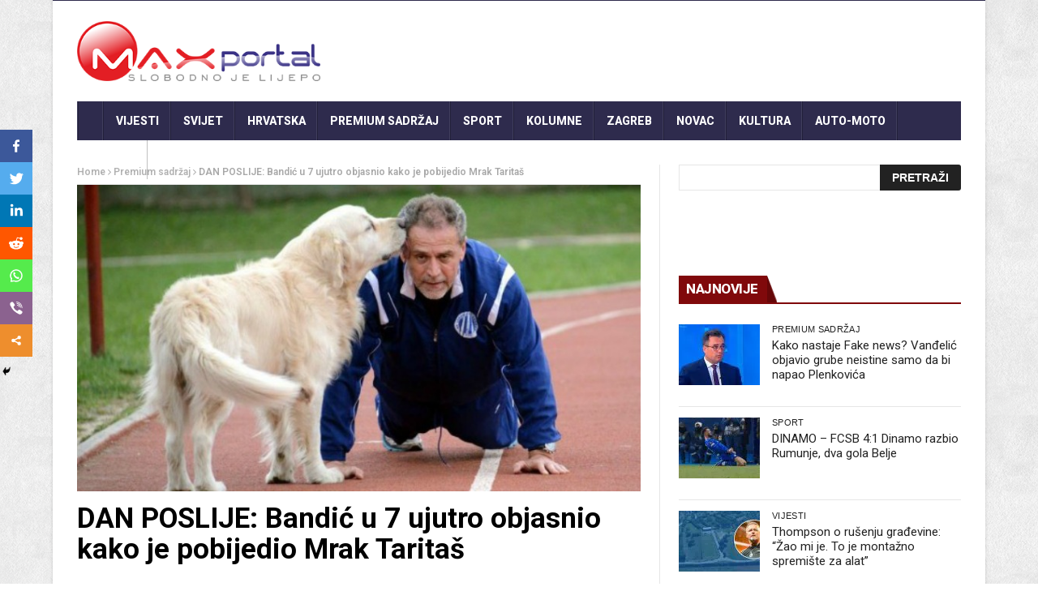

--- FILE ---
content_type: text/html; charset=utf-8
request_url: https://www.google.com/recaptcha/api2/aframe
body_size: 268
content:
<!DOCTYPE HTML><html><head><meta http-equiv="content-type" content="text/html; charset=UTF-8"></head><body><script nonce="WdM20rxbocKYWQXM6UJ13Q">/** Anti-fraud and anti-abuse applications only. See google.com/recaptcha */ try{var clients={'sodar':'https://pagead2.googlesyndication.com/pagead/sodar?'};window.addEventListener("message",function(a){try{if(a.source===window.parent){var b=JSON.parse(a.data);var c=clients[b['id']];if(c){var d=document.createElement('img');d.src=c+b['params']+'&rc='+(localStorage.getItem("rc::a")?sessionStorage.getItem("rc::b"):"");window.document.body.appendChild(d);sessionStorage.setItem("rc::e",parseInt(sessionStorage.getItem("rc::e")||0)+1);localStorage.setItem("rc::h",'1769149813197');}}}catch(b){}});window.parent.postMessage("_grecaptcha_ready", "*");}catch(b){}</script></body></html>